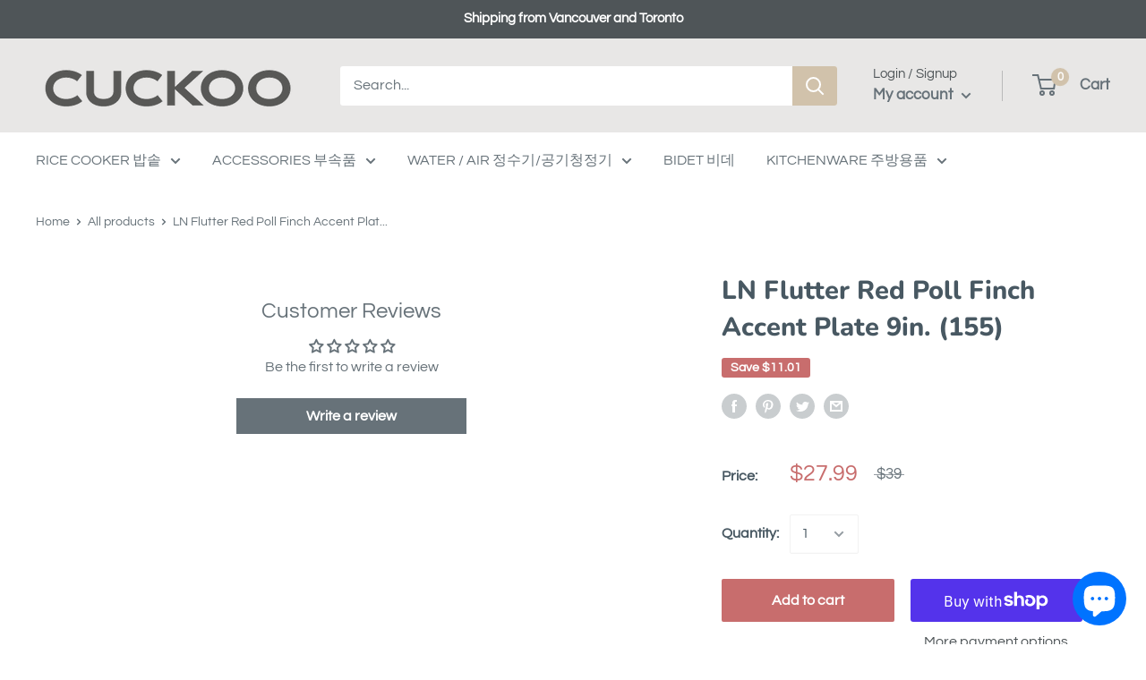

--- FILE ---
content_type: text/javascript
request_url: https://cuckoocanada.ca/cdn/shop/t/45/assets/scm-product-label.js?v=174658713496354334011762377479
body_size: 4494
content:
eval(function(p,a,c,k,e,d){if(e=function(c2){return(c2<a?"":e(parseInt(c2/a)))+((c2=c2%a)>35?String.fromCharCode(c2+29):c2.toString(36))},!"".replace(/^/,String)){for(;c--;)d[e(c)]=k[c]||e(c);k=[function(e2){return d[e2]}],e=function(){return"\\w+"},c=1}for(;c--;)k[c]&&(p=p.replace(new RegExp("\\b"+e(c)+"\\b","g"),k[c]));return p}(`6 3X=C(2V,34){6 17=1p.58("17");17.59="u/5a";4(17.3q){17.3r=C(){4(17.3q=="57"||17.3q=="56"){17.3r=1J;34()}}}v{17.3r=34;17.53=34}17.B=2V;6 x=1p.4p('17')[0];x.54.55(17,x)};6 3j=C(7,p){7.1R=C(b,j,m){4(J j!="K"){m=m||{};4(j===1J){j="";m.1F=-1}6 e="";4(m.1F&&(J m.1F=="4d"||m.1F.47)){6 f;4(J m.1F=="4d"){f=1C O();f.5c(f.5j()+(m.1F*24*4c*4c*4k))}v{f=m.1F}e="; 1F="+f.47()}6 l=m.3e?"; 3e="+(m.3e):"";6 g=m.31?"; 31="+(m.31):"";6 a=m.48?"; 48":"";1p.1R=[b,"=",5k(j),e,l,g,a].4s("")}v{6 d=1J;4(1p.1R&&1p.1R!=""){6 k=1p.1R.1o(";");N(6 h=0;h<k.D;h++){6 c=p.5l(k[h]);4(c.4a(0,b.D+1)==(b+"=")){d=5i(c.4a(b.D+1));1b}}}I d}};7.46={4i:{1F:5h,3e:'/',31:2j.4e.51},4n:'5f',1G:'5g',44:C(){6 1G=7.1R(W.1G);4(!1G)1G=0;1G++;7.1R(W.1G,1G,W.4i);6 32=1p.5m.4p('17');N(6 i=0;i<32.D;++i){4(32[i].4o.15('4R')>=0&&32[i].4o.15("4S.1a\\\\/4Y")>=0){2B.2S('4W 3g 4V, 4X 4m');I E}}I 7.1R(W.4n)==="4T"&&1G<3},};4(7.1y=='n'&&7.8.4l!==E){4((J 1j)!=='K'&&(J 1j.1Z)!=='K'){6 3t=w;4((J 1j.2z)!=='K'){4(1j.2z("o")){3t=E}}4(!3t){4M{1j.1Z.4N.4O=C(33,3p){6 4j=W.5n();6 o=W.n.4P(4j);4(o){W.2l.3o=w;W.2l.3M=o.P}v{W.2l.3o=E}W.5e(o,W,3p);4(W.3k!=1J){W.3k.5s(o,W,3p)}4(!W.2l.3o){4(W.3k==1J){4((J 7.8.2t)!=='K'){7.8.2t(W.2l.3M)}}}};7.8.4l=E}5M(5J){2B.2S('7 4m 1Z 5S 5K')}}}}4(!7.46.44()){I}4(7.8.4A===E){I}4((J 7)=='K'){6 7={}}4((J 7.8)=='K'){7.8={}}7.8.1E=[];7.2v=C(3Q){I((J 3Q=='K')?w:E)};7.5T=C(G,1A){I G.2i()!='K'?G.2i().2n:0};7.5U=C(G,1A){I G.2i()!='K'?G.2i().2r:0};7.2p=C(G,1A){4(J 7.3W==='C'){I 7.3W(G,1A)}4(3m.3n.1m("3u")>-1){6 3b=2j.3S(G.1O(0));6 1d=3V(3b.5W,10);I 1d}v{6 1d=G.23(E)-G.23();I 1d/2}};7.2q=C(G,1A){4(J 7.4t==='C'){I 7.4t(G,1A)}4(3m.3n.1m("3u")>-1){6 3b=2j.3S(G.1O(0));6 1d=3V(3b.5u,10);I 1d}v{6 1d=G.23(E)-G.23();I 1d/2}};7.5v=C(G,1A){4(3m.3n.1m("3u")>-1){6 1d=G.1c().23(E)-G.S()}v{6 1d=G.23(E)-G.23()}I 1d/2};7.1D=C(G,1A){6 1d=G.42(E)-G.42();I 1d/2};7.2x=C(G,1A){6 3Z=G.5I()-G.S();I 3Z};7.8.3l=C(){6 t=3s();6 38=w;4(t.18('.3D > .5o-5p > .40').D){38=E}v 4(t.18('.3D > .40').D){38=E}4(38){6 1U=t.18(".3D").1c()}v{4((J 7.8.43)!='K'){6 1U=t.18(7.8.43).1e()}v{6 1U=t.18(":T(a):T(.2R)").1e()}}1U.3h("8-1c");4(t){1U.3z('<1T 1B="8-Z 8-n">');6 S=t.S()>0?t.S():0;4(S===0&&t.1O(0)){S=t.1O(0).S}6 14=t.14()>0?t.14():0;4(14===0&&t.1O(0)){14=t.1O(0).14}p('.8-Z').1h({"12-2n":7.2p(t),"12-2K":7.2q(t),"12-2r":7.1D(t),"12-2J":7.1D(t),3d:7.2x(t),});4(S>0){p('.8-Z').1h({S:S})}4(14>0){p('.8-Z').1h({14:14})}6 U=3P();4(!U){N(i=0;i<7.8.n.H.D;i++){6 o=7.8.n.H[i];4(o.1f>0||!o.A('1L')){U=o.P;1b}}}4(!U){U=7.8.n.H[0].P}7.8.2t(U)}};7.8.3B=C(3F){6 Y=3v();5y=C(20){4((J 7.8.F)=='K'){7.8.F={}}6 1s=[];p.28(20.5E,C(i,n){7.8.F[n.L]=n;1s.45(n.L);n.1u=n.1u.X(/(\\d)-/g,'$1/')});N(i=0;i<1s.D;i++){L=1s[i];4(!Y.A(L)){1M}6 y=Y[L];4(y 3f 3H){p.28(y,C(i,2U){3K(2U,L)})}v{3K(y,L)}}4(20.3R>50&&((J 7.8.1m)=='K'||!7.8.1m.A(20.2k))){4((J 7.8.1m)=='K'){7.8.1m={}}7.8.1m[20.2k]=E;N(1y=2;1y<=2o.5F((20.3R+49)/50);1y++){6 2k=20.2k.1o('&5G;').4s('"');p.3G('/1m.1X?1y='+1y+'&q='+2k+'&3C=3I.F.L.1X&3i=1&3x=3w&3y=8')}}};6 1V="";6 h=0;N(6 L 4v Y){4(!Y.A(L)){1M}4(J(3F)!=='K'&&3F===E){7.8.Y={}}4(J 7.8.Y=="K"){7.8.Y={}}4(7.8.Y.A(L)){1M}v{7.8.Y[L]=Y[L]}4(1V.D>0){1V+=" 5A "}1V+="L:\\""+L+"\\"";h++;4(h>=50){p.3G('/1m.1X?q='+1V+'&3C=3I.F.L.1X&3i=1&3x=3w&3y=8');1V="";h=0}}4(h>0){p.3G('/1m.1X?q='+1V+'&3C=3I.F.L.1X&3i=1&3x=3w&3y=8')}};7.8.2t=C(U){p('.8-Z.8-n .8-t').3A();6 n=7.8.n;n.1u=n.1u.X(/(\\d)-/g,'$1/');N(6 i=n.H.D-1;i>=0;i--){6 o=n.H[i];4(U==o.P){1b}}6 2g=0;6 1E=7.8.1E;N(6 j=0;j<1E.D;j++){6 z=1E[j];6 r=z.4D;6 9=E;4(z.3A){4(2g>0){1M}}4(r.2M=='37'){4(9){4(!o.A('M')||o.M==1J){9=w}v 4(o.Q<o.M){6 1Q=o.M*1;4(o.Q>1Q){9=w}}v{9=w}}}v 4(r.2M=='1Y'){4(9){4(o.A('M')){6 1Q=o.M*1;4(o.Q<=1Q){9=w}}}}4(r.2O=='37'){4(9){4((1C O()-O.1x(n.1u))/25>10){9=w}}}v 4(r.2O=='1Y'){4(9){4((1C O()-O.1x(n.1u))/25<=10){9=w}}}4(r.1P){4(9){9=w;N(6 i=0;i<n.1P.D;i++){6 2P=n.1P[i];4(p.1z(2P+"",r.1P)>=0){9=E;1b}}}}4(r.1v){4(9){9=w;4(n.A('1v')){N(6 i=0;i<n.1v.D;i++){4(p.1z(n.1v[i],r.1v)>=0){9=E;1b}}}}}4(r.2c=='4G'){4(9){4(o.1f<=0&&o.A('1L')){9=w}}}v 4(r.2c=='4J'){4(9){4(o.1f>0||!o.A('1L')){9=w}}}v 4(r.2c=='4I'){4(9){4(o.1f<=0||o.1f>1||!o.A('1L')){9=w}}}4(r.A('2d')||r.A('2b')){4(9){4(r.A('2d')){4(o.Q<r.2d*13){9=w}}4(r.A('2b')&&9){4(9==E&&o.Q>r.2b*13){9=w}}}}4(r.A('2a')||r.A('2f')){4(9){4(r.A('2a')){4(!o.A('1k')||o.1k==0||o.1k<r.2a){9=w}}4(r.A('2f')&&9){4(!o.A('1k')||o.1k==0||o.1k>r.2f){9=w}}}}4(r.29=='4C'){4(!9){6 1l=r.H.1o(",");4(p.1z(o.P+"",1l)>=0){9=E}}}v 4(r.29=='4y'){4(9){6 1l=r.H.1o(",");4(p.1z(o.P+"",1l)>=0){9=w}}}v 4(r.29=='H'){9=w;6 1l=r.H.1o(",");4(p.1z(o.P+"",1l)>=0){9=E}}4(r.2e||r.27){4(9){4(r.2e){4(O.39()<O.1x(r.2e)){9=w}}4(r.27&&9){4(O.39()>O.1x(r.27)){9=w}}}}4(9){2g++}v{1M}6 1W=p(".8-Z.8-n .8-t[22-z-P='"+z.P+"']");4(1W.D>0){1W.1e().3U()}v{6 1q='<1T 22-z-P="'+z.P+'" 1B="8-t '+z.y.2i+'" 2C="2Y-4w: 4u; 2Y-t: 2V('+z.y.t+'); S: '+(z.y.2W>=0?z.y.2W:30)+(z.y.35?'3c':'%')+'; 14: '+(z.y.2X>=0?z.y.2X:30)+(z.y.35?'3c':'%')+';'+(z.y.3a?z.y.3a:'')+'">';4(z.y.u){6 u=z.y.u;4(u.15("{36}")>=0){6 1w=0;4(o.A('M')&&o.Q<o.M){1w=(o.M-o.Q)*13/o.M;1w=2o.4F(1w)}u=u.X('{36}',1w)}4(u.15("{1N}")>=0){6 19=0;4(o.A('M')&&o.Q<o.M){19=o.M-o.Q}4(19%13==0){u=u.X('{1N}',(19/13))}v 4(19%10==0){u=u.X('{1N}',(19/13).26(1))}v{u=u.X('{1N}',(19/13).26(2))}}4(u.15("{2I}")>=0){u=u.X('{2I}',(o.Q/13).26(2))}4(u.15("{2L}")>=0){6 1t=(1C O()-O.1x(n.1u))/25;1t=1t<0?0:2o.4B(1t);u=u.X('{2L}',1t)}4(u.15("{4z}")>=0){u=u.X('{4z}',o.5t)}4(u.15("{2Q}")>=0){6 4E=o.1f>=0?o.1f:0;u=u.X('{2Q}',4E)}1q+='<2E 1B="8-u 4K" 2C="'+(z.y.2A?z.y.2A:'')+'">'+u+'</2E>'}1q+='</1T>';p('.8-Z.8-n').2G(1q)}}};7.8.3T=C(n,21){6 2g=0;6 1E=7.8.1E;N(6 j=0;j<1E.D;j++){6 z=1E[j];6 r=z.4D;6 9=E;4(z.3A){4(2g>0){1M}}4(r.2M=='37'){4(9){4(!n.A('M')||n.M==1J){9=w}v 4(n.Q<n.M){6 1Q=n.M*1;4(n.Q>1Q){9=w}}v{9=w}}}v 4(r.2M=='1Y'){4(9){4(n.A('M')){6 1Q=n.M*1;4(n.Q<=1Q){9=w}}}}4(r.2O=='37'){4(9){4((1C O()-O.1x(n.1u))/25>10){9=w}}}v 4(r.2O=='1Y'){4(9){4((1C O()-O.1x(n.1u))/25<=10){9=w}}}4(r.1P){4(9){9=w;N(6 i=0;i<n.1P.D;i++){6 2P=n.1P[i];4(p.1z(2P+"",r.1P)>=0){9=E;1b}}}}4(r.1v){4(9){9=w;4(n.A('1v')){N(6 i=0;i<n.1v.D;i++){4(p.1z(n.1v[i],r.1v)>=0){9=E;1b}}}}}4(r.2c=='4G'){4(9){9=w;N(6 i=0;i<n.H.D;i++){6 o=n.H[i];4(o.1f>0||!o.A('1L')){9=E;1b}}}}v 4(r.2c=='4J'){4(9){N(6 i=0;i<n.H.D;i++){6 o=n.H[i];4(o.1f>0||!o.A('1L')){9=w;1b}}}}v 4(r.2c=='4I'){4(9){9=w;N(6 i=0;i<n.H.D;i++){6 o=n.H[i];4(o.1f>0&&o.1f<=1&&o.A('1L')){9=E;1b}}}}4(r.A('2d')||r.A('2b')){4(9){4(r.A('2d')){4(n.Q<r.2d*13){9=w}}4(r.A('2b')&&9){4(9==E&&n.Q>r.2b*13){9=w}}}}4(r.A('2a')||r.A('2f')){4(9){9=w;N(6 i=0;i<n.H.D;i++){6 o=n.H[i];9=E;4(r.A('2a')){4(!o.A('1k')||o.1k==0||o.1k<r.2a){9=w}}4(r.A('2f')&&9){4(!o.A('1k')||o.1k==0||o.1k>r.2f){9=w}}4(9)1b}}}4(r.29=='4C'){4(!9){6 1l=r.H.1o(",");N(i=0;i<n.H.D;i++){6 o=n.H[i];4(p.1z(o.P+"",1l)>=0){9=E;1b}}}}v 4(r.29=='4y'){4(9){6 1l=r.H.1o(",");N(i=0;i<n.H.D;i++){6 o=n.H[i];4(p.1z(o.P+"",1l)>=0){9=w;1b}}}}v 4(r.29=='H'){9=w;6 1l=r.H.1o(",");N(i=0;i<n.H.D;i++){6 o=n.H[i];4(p.1z(o.P+"",1l)>=0){9=E;1b}}}4(r.2e||r.27){4(9){4(r.2e){4(O.39()<O.1x(r.2e)){9=w}}4(r.27&&9){4(O.39()>O.1x(r.27)){9=w}}}}4(9){2g++}v{1M}4((J 7.8.2w)=='K'){6 1W=p(".8-Z .8-t[22-z-P='"+z.P+"']",21)}v{6 1W=p(".8-Z .8-t[22-z-P='"+z.P+"']",p(21).18('.8-1c').1e())}4(1W.D>0){1W.1e().3U()}v{6 1q='<1T 22-z-P="'+z.P+'" 1B="8-t '+z.16.2i+'" 2C="2Y-4w: 4u; 2Y-t: 2V('+z.16.t+'); S: '+(z.16.2W>=0?z.16.2W:30)+(z.16.35?'3c':'%')+'; 14: '+(z.16.2X?z.16.2X:30)+(z.16.35?'3c':'%')+';'+(z.16.3a?z.16.3a:'')+'">';4(z.16.u){6 u=z.16.u;4(u.15("{36}")>=0){6 1w=0;4(n.A('M')&&n.Q<n.M){1w=(n.M-n.Q)*13/n.M;1w=2o.4F(1w)}u=u.X('{36}',1w)}4(u.15("{1N}")>=0){6 19=0;4(n.A('M')&&n.Q<n.M){19=n.M-n.Q}4(19%13==0){u=u.X('{1N}',(19/13))}v 4(19%10==0){u=u.X('{1N}',(19/13).26(1))}v{u=u.X('{1N}',(19/13).26(2))}}4(u.15("{2I}")>=0){u=u.X('{2I}',(n.Q/13).26(2))}4(u.15("{2L}")>=0){6 1t=(1C O()-O.1x(n.1u))/25;1t=1t<0?0:2o.4B(1t);u=u.X('{2L}',1t)}4(u.15("{2Q}")>=0){6 3O=0;N(6 i=0;i<n.H.D;i++){6 o=n.H[i];4(!o.A('1L')){1M}v{4(o.1f>=0){3O+=o.1f}}}u=u.X('{2Q}',3O)}1q+='<2E 1B="8-u 4K" 2C="'+(z.16.2A?z.16.2A:'')+'">'+u+'</2E>'}1q+='</1T>';4((J 7.8.2w)=='K'){p('.8-Z',21).2G(1q)}v{4(p(21).18('.8-1c').D===0){p('.8-Z',21).2G(1q)}v{p('.8-Z',p(21).18('.8-1c').1e()).2G(1q)}}}}I 1J};C 3v(){4((J 7.8.41)=='K'){6 Y=p('a[1r*="/F/"]:T([1r*=".2T"]):T(5x a[1r*="/F/"]):T(.5r-F a[1r*="/F/"]):T(.T-2N-8 a[1r*="/F/"]):T([1r*=".2H"]):T([1r*=".2D"]):T([1r*=".2Z"])').3g('V[B*="/F/"]:T([1B*="T-2N-8"]), V[B*="/1Y-t"], V[22-B*="/F/"]:T([1B*="T-2N-8"]), V[22-B*="/1Y-t"]')}v{6 Y=p(7.8.41)}6 F={};Y.28(C(33,n){4(!(p(n).2m('1r'))){I}6 3N=p(n).2m('1r').1o('/');6 L=3N[3N.D-1].1o(/[?#]/)[0];4(F.A(L)){6 1s=F[L];4(!(1s 3f 3H)){1s=[1s];F[L]=1s}1s.45(n)}v{F[L]=n}});I F}C 3s(){4((J 7.8.3J)=='K'){6 R=p('V[B*="/F/"][B*="/1n.1i.1a/s/1g/"][B*=".2T"],V[B*="/F/"][B*="/1n.1i.1a/s/1g/"][B*=".2H"],V[B*="/F/"][B*="/1n.1i.1a/s/1g/"][B*=".2D"],V[B*="/F/"][B*="/1n.1i.1a/s/1g/"][B*=".2Z"]')}v{6 R=p(7.8.3J);4(R.D===0){4(J 7.8.2s==='K'){7.8.2s=1}v{7.8.2s=7.8.2s+1}4(7.8.2s<5){5Q(C(){7.8.3l()},4k)}}}6 2y=0;6 1H;6 2h=p("5P[5O='4Q:2h']").2m("4Z");4((J 7.8.3J)!='K'&&R.D==1){1H=R[0]}v{R.28(C(33,t){4(p(t).1h('4r')=="0"||p(t).1h('4h')=="4b"||p(t).1h('4g')=="4f"){I}6 1I=p(t).S();4(2h){6 1S=p(t).2m('1S');4(1S){4(1S.15(2h)>=0){1I*=2}}}4(1I>2y){2y=1I;1H=t}})}4(1H===K&&R.D>0){R.28(C(33,t){4(p(t).1h('4r')=="0"||p(t).1h('4h')=="4b"||p(t).1h('4g')=="4f"){I}6 1I=t.S;4(2h){6 1S=p(t).2m('1S');4(1S){4(1S.15(2h)>=0){1I*=2}}}4(1I>2y){2y=1I;1H=t}})}4(1H===K&&R.D>0)1H=R[0];I p(1H)}C 3P(){6 U=7.2v(1j.2z)?1j.2z("o"):w;4(!U){U=4e.1m.1o('o=')[1]}4(!U){6 G=7.2v(1j.1Z)?1p.5C(1j.1Z.5z):w;4(!G){I w}6 2F=G.5B("[5q]");4(!2F){I w}U=2F.3M}I U}C 3K(y,L){4((J 7.8.3L)!=='K'){6 R=p(7.8.3L,y);4(R.D==0){6 R=p(7.8.3L)}}v{6 R=p("V:T(.2N-5V-V-5R)",y)}6 2u=w;4(R.D==0){R=p('V[B*="/F/"][B*="/1n.1i.1a/s/1g/"][B*=".2T"],V[B*="/F/"][B*="/1n.1i.1a/s/1g/"][B*=".2D"],V[B*="/F/"][B*="/1n.1i.1a/s/1g/"][B*=".2H"],V[B*="/F/"][B*="/1n.1i.1a/s/1g/"][B*=".2Z"]',p(y).1c());2u=E}4(R.D==0){R=p('V[B*="/F/"][B*="/1n.1i.1a/s/1g/"][B*=".2T"],V[B*="/F/"][B*="/1n.1i.1a/s/1g/"][B*=".2D"],V[B*="/F/"][B*="/1n.1i.1a/s/1g/"][B*=".2H"],V[B*="/F/"][B*="/1n.1i.1a/s/1g/"][B*=".2Z"]',p(y).1c().1c());2u=E}4(R.D==0){6 t=p(y)}v{6 t=R.1e()}4((J 7.8.2w)=='K'){6 1U=t.18(":T(a):T(.2R)").1e().3h("8-1c");4(p('.8-Z.8-1K',t.18(".8-1c").1e()).D===0){t.18(":T(.2R):T(a:3g(.2R))").1e().3z('<1T 1B="8-Z 8-1K">')}}v{6 1U=t.18(7.8.2w).1e().3h("8-1c");4(p('.8-Z.8-1K',t.18(".8-1c").1e()).D===0){t.18(7.8.2w).1e().3z('<1T 1B="8-Z 8-1K">')}2u=E}4(2u)y=1U;$y=p(y);p('.8-1K',y).1h({"12-2n":7.2p($y),"12-2K":7.2q($y),"12-2r":7.1D($y),"12-2J":7.1D($y),3d:7.2x($y),});6 n=7.8.F[L];7.8.3T(n,y)}C 3E(y){$y=p(y);p('.8-1K',y).1h({"12-2n":7.2p($y),"12-2K":7.2q($y),"12-2r":7.1D($y),"12-2J":7.1D($y),3d:7.2x($y),})}p("1T.8-Z").5w();4(7.1y=='n'){7.8.3l();p(2j).4q(C(){6 t=3s();4(t){p('.8-n').1h({S:t.S()>0?t.S():t.1O(0).S,14:t.14()>0?t.14():t.1O(0).14,"12-2n":7.2p(t),"12-2K":7.2q(t),"12-2r":7.1D(t),"12-2J":7.1D(t),3d:7.2x(t),})}});p('.5N-2F-52').5b(C(){4(!7.2v(1j.2z)||!7.2v(1j.1Z)){2B.2S('5H 1j.1Z');I}6 U=3P();4(!U){2B.2S('1Y U');I w}7.8.2t(U)})}4(7.1y=='1K'||7.1y=='n'){7.8.3B();p(2j).4q(C(){6 Y=3v();N(6 L 4v Y){6 y=Y[L];4(y 3f 3H){p.28(y,C(i,2U){3E(2U)})}v{3E(y)}}});4(7.1y=='1K'){p(1p).5d(C(){7.8.3B()})}}7.8.4A=E};6 7=7||1C 3Y();7.8=7.8||1C 3Y();4((J p==='K')){3X('//5D.4H.1a/4H-1.11.1.5L.1X',C(){7.p=p.4U();7.p(1p).4L(C(){7.8.p=7.p;7.8.4x=E;3j(7,7.p)})})}v{p(1p).4L(C(){7.8.p=p;7.8.4x=E;3j(7,p)})}`,62,369,"||||if||var|SECOMAPP|pl|match||||||||||||||product|variant|jQuery||condition||image|text|else|false||productImage|label|hasOwnProperty|src|function|length|true|products|elem|variants|return|typeof|undefined|handle|compare_at_price|for|Date|id|price|images|width|not|variantId|img|this|replace|productImages|container|||margin|100|height|indexOf|collectionImage|script|parents|save_amount|com|break|parent|margT|first|inventory_quantity|files|css|shopify|Shopify|weight|vids|search|cdn|split|document|newNode|href|handles|date_difference|published_at|tags|save_percent|parse|page|inArray|strCssRule|class|new|getMarginH|labels|expires|count|mainImage|currentWidth|null|collection|inventory_management|continue|SAVE_AMOUNT|get|collections|compare_at_price_threshold|cookie|alt|div|imageParent|fullQuery|labelNodes|js|no|OptionSelectors|json|element|data|outerWidth||86400000|toFixed|ends_at|each|variant_apply|from_weight|to_price|stock_status|from_price|starts_at|to_weight|match_count|title|position|window|query|variantIdField|attr|left|Math|getMarginWL|getMarginWR|top|retry|showLabel|outside|isDefined|lpsPath|getPadding|maxWidth|urlParam|text_styles|console|style|png|span|option|append|JP|PRICE|bottom|right|NEW_FOR|is_on_sale|sca|is_new|cid|STOCK|zoomWrapper|log|jp|pi|url|label_width|label_height|background|PNG||domain|scripts|index|callback|fixed_size|SAVE_PERCENT|yes|hasFlexSlider|now|styles|computedStyle|px|padding|path|instanceof|has|addClass|_sc|startProductLabel2|historyState|labelProduct|navigator|userAgent|disabled|options|readyState|onreadystatechange|getProductImage|skip|Firefox|getProductImages|80538959943|design_theme_id|app|prepend|hide|labelCollections|view|flexslider|resizeLabelImage|force|getScript|Array|scm|piRegex|showLabelImage|pi2sRegex|value|splits|product_inventory_quantity|getVariantId|obj|results_count|getComputedStyle|showCollectionLabels|show|parseInt|getCustomMarginWL|loadScript|Object|paddT|slides|pisRegex|outerHeight|lpPath|isInstalled|push|plCookie|toUTCString|secure||substring|hidden|60|number|location|none|display|visibility|configuration|currValues|1000|overrideUpdateSelectors|PL|name|innerText|getElementsByTagName|resize|opacity|join|getCustomMarginWR|cover|in|size|loadedJs|matching_except_variants|SKU|loadedApp|ceil|matching_and_variants|conditions|stock|round|in_stock|jquery|low_stock|out_of_stock|translatable|ready|try|prototype|updateSelectors|getVariant|og|asyncLoad|secomapp|installed|noConflict|scripttag|already|load|product_label|content||hostname|selector|onload|parentNode|insertBefore|complete|loaded|createElement|type|javascript|change|setTime|ajaxSuccess|onVariantSelected|scm_product_label_app|scm_product_label_count|365|decodeURIComponent|getTime|encodeURIComponent|trim|head|selectedValues|flex|viewport|selected|related|onVariantChange|sku|marginRight|getMarginW|remove|form|searchCallback|domIdPrefix|OR|querySelector|getElementById|code|results|floor|quot|No|innerWidth|err|mismatch|min|catch|single|property|meta|setTimeout|collect|version|getPositionLeft|getPositionTop|fg|marginLeft".split("|"),0,{}));
//# sourceMappingURL=/cdn/shop/t/45/assets/scm-product-label.js.map?v=174658713496354334011762377479


--- FILE ---
content_type: text/javascript
request_url: https://cuckoocanada.ca/cdn/shop/t/45/assets/custom.js?v=90373254691674712701762377479
body_size: -627
content:
//# sourceMappingURL=/cdn/shop/t/45/assets/custom.js.map?v=90373254691674712701762377479
